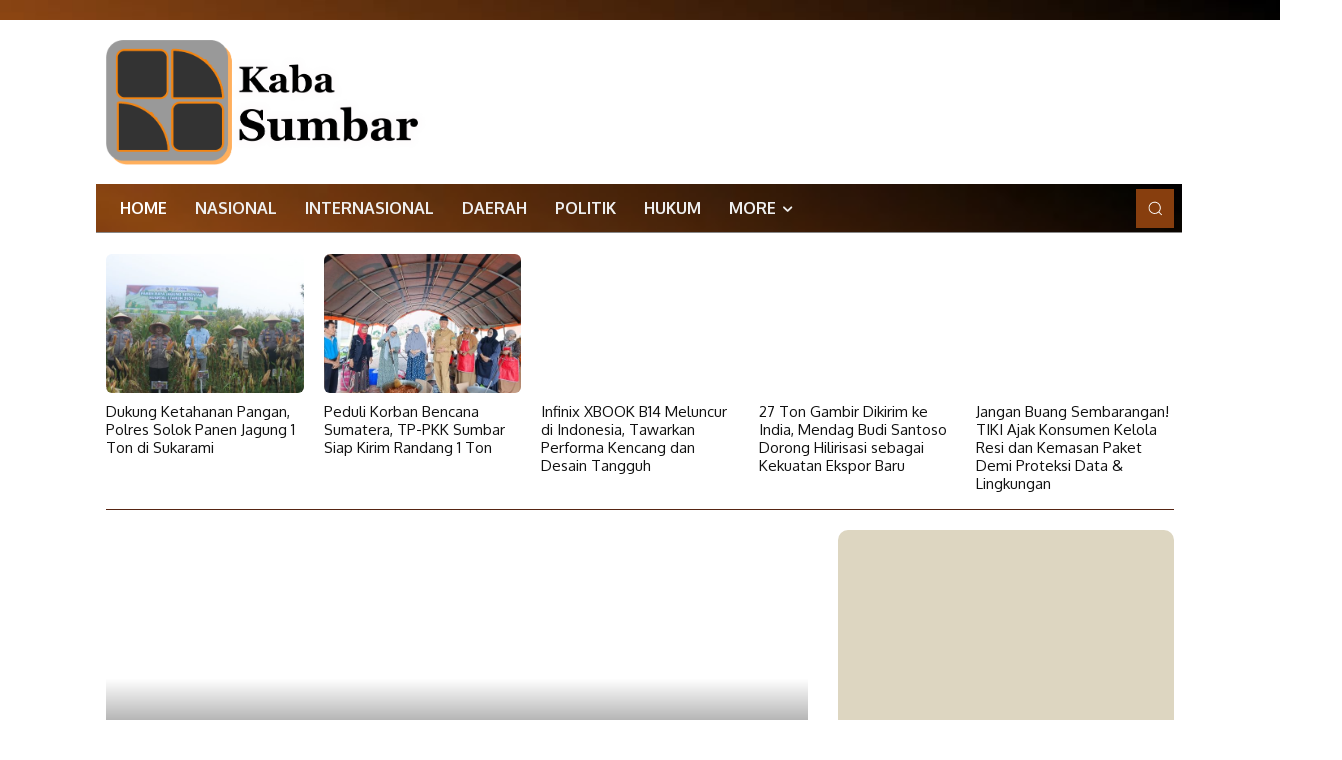

--- FILE ---
content_type: text/html; charset=utf-8
request_url: https://www.google.com/recaptcha/api2/aframe
body_size: 175
content:
<!DOCTYPE HTML><html><head><meta http-equiv="content-type" content="text/html; charset=UTF-8"></head><body><script nonce="lpmOX6eiAZ1kY0GZvG6hWQ">/** Anti-fraud and anti-abuse applications only. See google.com/recaptcha */ try{var clients={'sodar':'https://pagead2.googlesyndication.com/pagead/sodar?'};window.addEventListener("message",function(a){try{if(a.source===window.parent){var b=JSON.parse(a.data);var c=clients[b['id']];if(c){var d=document.createElement('img');d.src=c+b['params']+'&rc='+(localStorage.getItem("rc::a")?sessionStorage.getItem("rc::b"):"");window.document.body.appendChild(d);sessionStorage.setItem("rc::e",parseInt(sessionStorage.getItem("rc::e")||0)+1);localStorage.setItem("rc::h",'1769763278401');}}}catch(b){}});window.parent.postMessage("_grecaptcha_ready", "*");}catch(b){}</script></body></html>